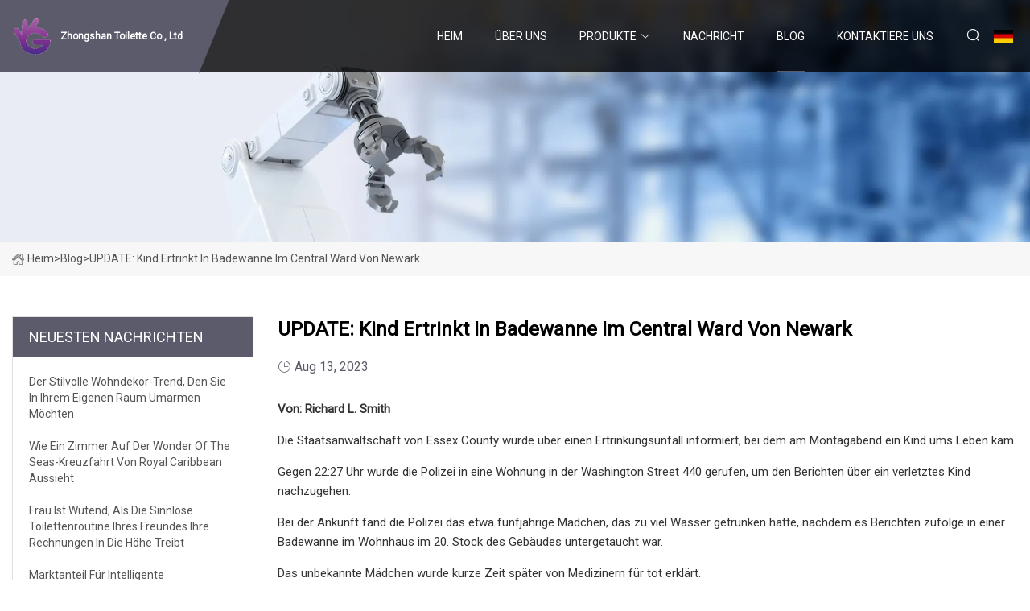

--- FILE ---
content_type: text/html; charset=utf-8
request_url: https://de.pc-yl.com/blog/update-child-drowns-in-bathtub-in-newarks-central-ward.htm
body_size: 3909
content:
<!doctype html>
<html lang="de">
<head>
<meta charset="utf-8" />
<title>UPDATE: Kind ertrinkt in Badewanne im Central Ward von Newark - Zhongshan Toilette Co., Ltd</title>
<meta name="description" content="UPDATE: Kind ertrinkt in Badewanne im Central Ward von Newark" />
<meta name="keywords" content="UPDATE: Kind ertrinkt in Badewanne im Central Ward von Newark" />
<meta name="viewport" content="width=device-width, initial-scale=1.0" />
<meta name="application-name" content="Zhongshan Toilette Co., Ltd" />
<meta name="twitter:card" content="summary" />
<meta name="twitter:title" content="UPDATE: Kind ertrinkt in Badewanne im Central Ward von Newark - Zhongshan Toilette Co., Ltd" />
<meta name="twitter:description" content="UPDATE: Kind ertrinkt in Badewanne im Central Ward von Newark" />
<meta name="twitter:image" content="https://de.pc-yl.com/uploadimg/logo35191.png" />
<meta http-equiv="X-UA-Compatible" content="IE=edge" />
<meta property="og:site_name" content="Zhongshan Toilette Co., Ltd" />
<meta property="og:type" content="article" />
<meta property="og:title" content="UPDATE: Kind ertrinkt in Badewanne im Central Ward von Newark - Zhongshan Toilette Co., Ltd" />
<meta property="og:description" content="UPDATE: Kind ertrinkt in Badewanne im Central Ward von Newark" />
<meta property="og:url" content="https://de.pc-yl.com/blog/update-child-drowns-in-bathtub-in-newarks-central-ward.htm" />
<meta property="og:image" content="https://de.pc-yl.com/uploadimg/logo35191.png" />
<link href="https://de.pc-yl.com/blog/update-child-drowns-in-bathtub-in-newarks-central-ward.htm" rel="canonical" />
<link href="https://de.pc-yl.com/uploadimg/ico35191.png" rel="shortcut icon" type="image/x-icon" />
<link href="https://fonts.googleapis.com" rel="preconnect" />
<link href="https://fonts.gstatic.com" rel="preconnect" crossorigin />
<link href="https://fonts.googleapis.com/css2?family=Roboto:wght@400&display=swap" rel="stylesheet" />
<link href="https://de.pc-yl.com/themes/storefront/toast.css" rel="stylesheet" />
<link href="https://de.pc-yl.com/themes/storefront/black/style.css" rel="stylesheet" />
<link href="https://de.pc-yl.com/themes/storefront/black/page.css" rel="stylesheet" />
<script type="application/ld+json">
[{
"@context": "https://schema.org/",
"@type": "BreadcrumbList",
"itemListElement": [{
"@type": "ListItem",
"name": "Heim",
"position": 1,
"item": "https://de.pc-yl.com/blog/update-child-drowns-in-bathtub-in-newarks-central-ward.htm/"
},{
"@type": "ListItem",
"name": "Blog",
"position": 2,
"item": "https://de.pc-yl.com/blog.htm"
},{
"@type": "ListItem",
"name": "UPDATE: Kind ertrinkt in Badewanne im Central Ward von Newark",
"position": 3,
"item": "https://de.pc-yl.com/blog/update-child-drowns-in-bathtub-in-newarks-central-ward.htm"
}]},{
"@context": "http://schema.org",
"@type": "NewsArticle",
"mainEntityOfPage": {
"@type": "WebPage",
"@id": "https://de.pc-yl.com/blog/update-child-drowns-in-bathtub-in-newarks-central-ward.htm"},
"headline": "Zhongshan Toilette Co., Ltd",
"image": {
"@type": "ImageObject",
"url": "https://de.pc-yl.com"},
"datePublished": "",
"dateModified": "",
"author": {
"@type": "Organization",
"name": "Zhongshan Toilette Co., Ltd",
"url": "https://de.pc-yl.com"},
"publisher": {
"@type": "Organization",
"name": "de.pc-yl.com",
"logo": {
"@type": "ImageObject",
"url": "https://de.pc-yl.com/uploadimg/logo35191.png"}},
"description": "UPDATE: Kind ertrinkt in Badewanne im Central Ward von Newark"
}]
</script>
<script type="text/javascript" src="//info.53hu.net/traffic.js?id=08a984h6ak"></script>
</head>
<body class="index">
<!-- header start -->
<header>
  <div class="container">
    <div class="head-logo"><a href="https://de.pc-yl.com/" title="Zhongshan Toilette Co., Ltd"><img src="/uploadimg/logo35191.png" width="50" height="50" alt="Zhongshan Toilette Co., Ltd"><span>Zhongshan Toilette Co., Ltd</span></a></div>
    <div class="menu-btn"><em></em><em></em><em></em></div>
    <div class="head-content">
      <nav class="nav">
        <ul>
          <li><a href="https://de.pc-yl.com/">Heim</a></li>
          <li><a href="/about-us.htm">&#xDC;ber uns</a></li>
          <li><a href="/products.htm">Produkte</a><em class="iconfont icon-xiangxia"></em>
            <ul class="submenu">
              <li><a href="/bathtub.htm">Badewanne</a></li>
              <li><a href="/outdoor-spa.htm">Spa im Freien</a></li>
              <li><a href="/shower-screen.htm">Duschwand</a></li>
              <li><a href="/toilet.htm">Toilette</a></li>
              <li><a href="/bathroom-cabinet.htm">Badezimmerschrank</a></li>
              <li><a href="/shower-enclosure.htm">Duschkabine</a></li>
              <li><a href="/smart-toilet.htm">Intelligente Toilette</a></li>
              <li><a href="/steam-shower-room.htm">Dampfduschraum</a></li>
              <li><a href="/shower-room.htm">Duschraum</a></li>
              <li><a href="/shower-panel.htm">Duschpaneel</a></li>
              <li><a href="/bathroom-mirror.htm">Badezimmerspiegel</a></li>
              <li><a href="/ceramic-toilet.htm">Keramiktoilette</a></li>
            </ul>
          </li>
          <li><a href="/news.htm">Nachricht</a></li>
          <li class="active"><a href="/blog.htm">Blog</a></li>
          <li><a href="/contact-us.htm">Kontaktiere uns</a></li>
        </ul>
      </nav>
      <div class="head-search"><em class="iconfont icon-sousuo"></em></div>
      <div class="search-input">
        <input type="text" placeholder="Keyword" id="txtSearch" autocomplete="off">
        <div class="search-btn" onclick="SearchProBtn()" title="Search"><em class="iconfont icon-sousuo" aria-hidden="true"></em></div>
      </div>
      <div class="languagelist">
        <div title="Language" class="languagelist-icon"><span>Language</span></div>
        <div class="languagelist-drop"><span class="languagelist-arrow"></span>
          <ul class="languagelist-wrap">
             <li class="languagelist-active"><a href="https://de.pc-yl.com/blog/update-child-drowns-in-bathtub-in-newarks-central-ward.htm"><img src="/themes/storefront/images/language/de.png" width="24" height="16" alt="Deutsch" title="de">Deutsch</a></li>
                                    <li>
                                        <a href="https://www.pc-yl.com/blog/update-child-drowns-in-bathtub-in-newarks-central-ward.htm">
                                            <img src="/themes/storefront/images/language/en.png" width="24" height="16" alt="English" title="en">
                                            English
                                        </a>
                                    </li>
                                    <li>
                                        <a href="https://fr.pc-yl.com/blog/update-child-drowns-in-bathtub-in-newarks-central-ward.htm">
                                            <img src="/themes/storefront/images/language/fr.png" width="24" height="16" alt="Français" title="fr">
                                            Français
                                        </a>
                                    </li>
                                    <li>
                                        <a href="https://es.pc-yl.com/blog/update-child-drowns-in-bathtub-in-newarks-central-ward.htm">
                                            <img src="/themes/storefront/images/language/es.png" width="24" height="16" alt="Español" title="es">
                                            Español
                                        </a>
                                    </li>
                                    <li>
                                        <a href="https://it.pc-yl.com/blog/update-child-drowns-in-bathtub-in-newarks-central-ward.htm">
                                            <img src="/themes/storefront/images/language/it.png" width="24" height="16" alt="Italiano" title="it">
                                            Italiano
                                        </a>
                                    </li>
                                    <li>
                                        <a href="https://pt.pc-yl.com/blog/update-child-drowns-in-bathtub-in-newarks-central-ward.htm">
                                            <img src="/themes/storefront/images/language/pt.png" width="24" height="16" alt="Português" title="pt">
                                            Português
                                        </a>
                                    </li>
                                    <li>
                                        <a href="https://ja.pc-yl.com/blog/update-child-drowns-in-bathtub-in-newarks-central-ward.htm"><img src="/themes/storefront/images/language/ja.png" width="24" height="16" alt="日本語" title="ja"> 日本語</a>
                                    </li>
                                    <li>
                                        <a href="https://ko.pc-yl.com/blog/update-child-drowns-in-bathtub-in-newarks-central-ward.htm"><img src="/themes/storefront/images/language/ko.png" width="24" height="16" alt="한국어" title="ko"> 한국어</a>
                                    </li>
                                    <li>
                                        <a href="https://ru.pc-yl.com/blog/update-child-drowns-in-bathtub-in-newarks-central-ward.htm"><img src="/themes/storefront/images/language/ru.png" width="24" height="16" alt="Русский" title="ru"> Русский</a>
                                    </li>
           </ul>
        </div>
      </div>
    </div>
  </div>
</header>
<!-- main end -->
<!-- main start -->
<main>
  <div class="inner-banner"><img src="/themes/storefront/images/inner-banner.webp" alt="UPDATE: Kind ertrinkt in Badewanne im Central Ward von Newark">
    <div class="inner-content"><a href="https://de.pc-yl.com/"><img src="/themes/storefront/images/pagenav-homeicon.webp" alt="Heim">Heim</a> > <span>Blog</span> > <span>UPDATE: Kind ertrinkt in Badewanne im Central Ward von Newark</span></div>
  </div>
  <div class="container">
    <div class="page-main">
      <div class="page-aside">
        <div class="aside-item">
          <div class="aside-title">NEUESTEN NACHRICHTEN</div>
          <ul class="latest-news">
            <li><a href="/blog/the-stylish-home-decor-trend-youll-want-to-embrace-in-your-own-space.htm">
              <div class="info"><span class="title">Der stilvolle Wohndekor-Trend, den Sie in Ihrem eigenen Raum umarmen möchten</span></div>
              </a></li>
            <li><a href="/blog/what-a-room-on-royal-caribbeans-wonder-of-the-seas-cruise-looks-like.htm">
              <div class="info"><span class="title">Wie ein Zimmer auf der Wonder of the Seas-Kreuzfahrt von Royal Caribbean aussieht</span></div>
              </a></li>
            <li><a href="/blog/woman-fumes-as-boyfriends-pointless-bathroom-routine-hikes-up-their-bills.htm">
              <div class="info"><span class="title">Frau ist wütend, als die sinnlose Toilettenroutine ihres Freundes ihre Rechnungen in die Höhe treibt</span></div>
              </a></li>
            <li><a href="/blog/smart-bathroom-mirror-market-predicting-share-from-2023.htm">
              <div class="info"><span class="title">Marktanteil für intelligente Badezimmerspiegel prognostiziert ab 2023</span></div>
              </a></li>
            <li><a href="/blog/heres-a-tip.htm">
              <div class="info"><span class="title">Hier ist ein Tipp</span></div>
              </a></li>
          </ul>
        </div>
        <div class="aside-item">
          <div class="aside-search">
            <input type="text" placeholder="Keyword" id="AsideSearch" autocomplete="off">
            <button id="AsideBtn" onclick="AsideSearch()"><em class="iconfont icon-sousuo" aria-hidden="true"></em></button>
          </div>
        </div>
      </div>
      <div class="page-content">
        <h1 class="newsdetails-title">UPDATE: Kind ertrinkt in Badewanne im Central Ward von Newark</h1>
        <div class="newsdetails-dete"><span><em class="iconfont icon-shijian"></em>Aug 13, 2023</span></div>
        <article><p><strong>Von: Richard L. Smith</strong></p><p>Die Staatsanwaltschaft von Essex County wurde über einen Ertrinkungsunfall informiert, bei dem am Montagabend ein Kind ums Leben kam.</p><p>Gegen 22:27 Uhr wurde die Polizei in eine Wohnung in der Washington Street 440 gerufen, um den Berichten über ein verletztes Kind nachzugehen.</p><p>Bei der Ankunft fand die Polizei das etwa fünfjährige Mädchen, das zu viel Wasser getrunken hatte, nachdem es Berichten zufolge in einer Badewanne im Wohnhaus im 20. Stock des Gebäudes untergetaucht war.</p><p>Das unbekannte Mädchen wurde kurze Zeit später von Medizinern für tot erklärt.</p><p>Die Umstände des Ertrinkens werden derzeit aktiv untersucht.</p><p>ENTWICKLUNG</p><strong>Von: Richard L. Smith</strong></article>
        <div class="sharewrap"></div>
        <div class="prodetails-link">
          <div class="item prev"><em class="iconfont icon-xiangzuo"></em>vorherige: <a href="/blog/goodbye-bathtub-and-living-room-americas-homes-are-shrinking.htm"> Auf Wiedersehen Badewanne und Wohnzimmer.  Amerikas H&#xE4;user schrumpfen.</a></div>
          <div class="item next"><a href="/blog/5.htm">5</a> :n&#xE4;chste<em class="iconfont icon-xiangyou"></em></div>
        </div>
        <div class="prodetails-feedback" id="send">
          <div class="pro-description"></div>
          <input type="hidden" id="in-domain" value="de.pc-yl.com">
          <div class="feedback">
            <div class="item">
              <label>Name: <span>*</span></label>
              <input type="text" id="in-name">
            </div>
            <div class="item">
              <label>Email: <span>*</span></label>
              <input type="text" id="in-email">
            </div>
            <div class="item">
              <label>Telefon/WhatsApp: <span>*</span></label>
              <input type="text" id="in-phone">
            </div>
            <div class="item">
              <label>Thema: <span>*</span></label>
              <input type="text" id="in-subject">
            </div>
            <div class="item">
              <label>Inhalt: <span>*</span></label>
              <textarea name="" id="in-content"></textarea>
            </div>
            <div class="sendbtn" id="SubmitName" onclick="SendInquiry()"><span>An uns senden</span></div>
          </div>
        </div>
      </div>
    </div>
  </div>
</main>
 
<!-- main end -->
<!-- footer start -->
<footer>
  <div class="container">
    <div class="foot-item foot-item1"><a href="https://de.pc-yl.com/" class="foot-logo" title="Zhongshan Toilette Co., Ltd"><img src="/uploadimg/logo35191.png" width="50" height="50" alt="Zhongshan Toilette Co., Ltd"></a>
      <div class="foot-newsletter">
        <input id="newsletterInt" placeholder="Your Email Address" type="text">
        <button id="newsletterBtn" title="Email"><em class="iconfont icon-zhixiangyou"></em></button>
      </div>
      <div id="newsletter-hint"></div>
      <p class="newsletter-tip">Eine Frage haben?<a href="https://de.pc-yl.com/">Klicken Sie hier</a></p>
      <div class="foot-share"><a href="#" rel="nofollow" title="facebook"><em class="iconfont icon-facebook"></em></a><a href="#" rel="nofollow" title="linkedin"><em class="iconfont icon-linkedin"></em></a><a href="#" rel="nofollow" title="twitter"><em class="iconfont icon-twitter-fill"></em></a><a href="#" rel="nofollow" title="youtube"><em class="iconfont icon-youtube"></em></a><a href="#" rel="nofollow" title="instagram"><em class="iconfont icon-instagram"></em></a><a href="#" rel="nofollow" title="TikTok"><em class="iconfont icon-icon_TikTok"></em></a></div>
    </div>
    <div class="foot-item foot-item2">
      <div class="foot-title">QUICK LINKS</div>
      <ul>
        <li><a href="https://de.pc-yl.com/">Heim</a></li>
        <li><a href="/about-us.htm">&#xDC;ber uns</a></li>
        <li><a href="/products.htm">Produkte</a></li>
        <li><a href="/news.htm">Nachricht</a></li>
        <li><a href="/blog.htm">Blog</a></li>
        <li><a href="/contact-us.htm">Kontaktiere uns</a></li>
        <li><a href="/sitemap.xml">Seitenverzeichnis</a></li>
        <li><a href="/privacy-policy.htm">Privacy Policy</a></li>
      </ul>
    </div>
    <div class="foot-item foot-item3">
      <div class="foot-title">PRODUKTKATEGORIE</div>
      <ul>
        <li><a href="/bathtub.htm">Badewanne</a></li>
        <li><a href="/outdoor-spa.htm">Spa im Freien</a></li>
        <li><a href="/shower-screen.htm">Duschwand</a></li>
        <li><a href="/toilet.htm">Toilette</a></li>
        <li><a href="/bathroom-cabinet.htm">Badezimmerschrank</a></li>
        <li><a href="/shower-enclosure.htm">Duschkabine</a></li>
        <li><a href="/smart-toilet.htm">Intelligente Toilette</a></li>
        <li><a href="/steam-shower-room.htm">Dampfduschraum</a></li>
      </ul>
    </div>
    <div class="foot-item foot-item4">
      <div class="foot-title">PARTNERFIRMA</div>
      <ul>
      </ul>
    </div>
  </div>
  <div class="foot-copyright">
    <p>Copyright &copy; de.pc-yl.com, Alle Rechte vorbehalten.&nbsp;&nbsp;Email: <a href="chris@pc-yl.com" target="_blank"><span class="__cf_email__" data-cfemail="e08388928993a09083cd998cce838f8d">[email&#160;protected]</span></a></p>
  </div>
  <div class="gotop"><em class="iconfont icon-xiangshang"></em></div>
</footer>
<!-- footer end -->
 
<!-- script start -->
<script data-cfasync="false" src="/cdn-cgi/scripts/5c5dd728/cloudflare-static/email-decode.min.js"></script><script src="https://de.pc-yl.com/themes/storefront/js/jquery3.6.1.js"></script>
<script src="https://de.pc-yl.com/themes/storefront/js/vanilla-lazyload.js"></script>
<script src="https://de.pc-yl.com/themes/storefront/js/toast.js"></script>
<script src="https://de.pc-yl.com/themes/storefront/js/style.js"></script>
<script src="https://de.pc-yl.com/themes/storefront/js/page.js"></script>
<script src="https://de.pc-yl.com/themes/storefront/js/axios.min.js"></script>
<script src="https://de.pc-yl.com/themes/storefront/js/contact.js"></script>
<script src="https://de.pc-yl.com/themes/storefront/js/share.js"></script>
<script defer src="https://static.cloudflareinsights.com/beacon.min.js/vcd15cbe7772f49c399c6a5babf22c1241717689176015" integrity="sha512-ZpsOmlRQV6y907TI0dKBHq9Md29nnaEIPlkf84rnaERnq6zvWvPUqr2ft8M1aS28oN72PdrCzSjY4U6VaAw1EQ==" data-cf-beacon='{"version":"2024.11.0","token":"336da3ebfbbc44368ba5d8730a02928c","r":1,"server_timing":{"name":{"cfCacheStatus":true,"cfEdge":true,"cfExtPri":true,"cfL4":true,"cfOrigin":true,"cfSpeedBrain":true},"location_startswith":null}}' crossorigin="anonymous"></script>
</body>
</html>
